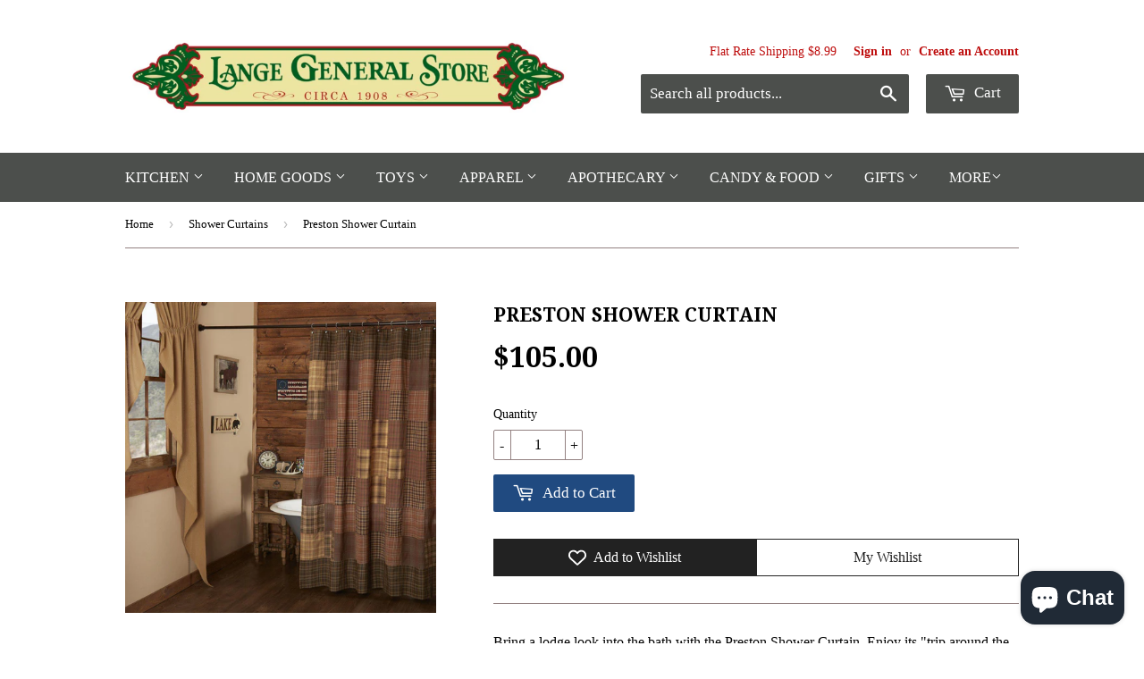

--- FILE ---
content_type: text/javascript
request_url: https://cdn-sf.vitals.app/assets/js/m9.cd7dcb786cb627943b91.chunk.bundle.js
body_size: 186
content:
"use strict";(window.webpackChunkvitalsLibrary=window.webpackChunkvitalsLibrary||[]).push([[8585],{24157:(t,a,n)=>{n.d(a,{A:()=>s});var o=n(58578);var i=n.n(o)()(!1);i.push([t.id,"#paypal-express-button{display:none !important}.additional_checkout_buttons{display:none !important}.additional-checkout-buttons{display:none !important}.additional-checkout-button--paypal{display:none !important}[data-alternative-payments]{display:none !important}.dynamic-checkout__content{display:none !important}[data-shopify=payment-button]{display:none !important}",""]);const s=i},39498:(t,a,n)=>{n.d(a,{K:()=>o});class o{J58(t){}O15(){this.O8()&&this.W31()}M67(){}O8(){return!0}O82(t){}W31(){this.H55();this.O83();this.R0();this.F22();this.K8()}H55(){}O83(){}R0(){}F22(){}K8(){}}},27584:(t,a,n)=>{n.r(a);n.d(a,{q79:()=>h});var o=n(21076);var i=n(39498);var s=n(46757);var e=n(10554);var p=n(19661);const d=['.additional-checkout-button--paypal','.additional_checkout_buttons','.additional-checkout-buttons','.dynamic-checkout__content'].join(',');var r=n(25172);var c=n.n(r);var l=n(24157);class u extends p.X{W31(){this.R0();c()(d).remove()}R0(){e.b.Y39.Q21(l.A.toString())}}(0,o.Cg)([s.o],u.prototype,"W31",null);class h extends i.K{W31(){(new u).W31()}}(0,o.Cg)([s.o],h.prototype,"W31",null)}}]);

--- FILE ---
content_type: application/javascript; charset=utf-8
request_url: https://searchanise-ef84.kxcdn.com/preload_data.0x2w5E5E5R.js
body_size: 10492
content:
window.Searchanise.preloadedSuggestions=['table runners','braided rugs','shower curtains','valance curtains','kitchen curtains','chair pads','table runner','christmas decor','throw pillows','prairie curtains','table placemats','shower curtain','king quilts','country valances','sawyer mill charcoal','sawyer mill','pillow shams','owens mill','swag curtains','queen size quilts','farmstead charcoal','york blue','farmhouse spring','place mats','kitchen chair pads','buffalo check','braided rug','farmhouse decor','kitchen towels','curtains and valances','bed skirts','burlap curtains','area rugs','lamps and lighting','kitchen rugs','chair pad','braided table runners','braided placemats','fall decor','primitive curtain','black check bedding','bedding set','bathroom decor','window valance','farmhouse pillows','black star','buffalo check curtains','stair tread rugs','quilts and bedspread','farmhouse curtains curtains for','jute braided rugs','lamp shades','bed skirt','sawyer mill blue','night lights','dish towels','braided trivets','christmas stockings','table lamps','farmhouse shower curtains','tier curtains','chair cushion','jute rugs','stair treads','braided coasters','country curtains','christmas pillows','curtain panels','christmas red truck','home decor','table cloth','stair tread','night light','blue curtains','garden flower','myra bags','black check','panel curtains','pot holders','wall decor','farmhouse bedding','black check curtains','burgundy check','americana decor','country swag curtains','pillow cases','primitive decor','rocky rooster','rug runner','table cloths','bathroom curtains','cafe curtains','tea cabin','enamel ware','made in usa','farm yard','christmas table runners','king size quilts','red curtains','sawyer mill charcoal quilt','paper towel holder','tea towels','plaid curtains','bella taylor','tobacco cloth curtains','curtain valances','living room curtains','door mats','braided table runner','round placemats','salt & pepper shakers','bath mat','lamp shade','half circle rugs','place mats table','easter decor','round rugs','purses and bags','table napkins','bread box','hand towels','queen quilts','queen bedding','farmhouse bathroom decor','candle holders','farmstead blue','rag rugs','black and white check','bedroom curtains','all table runners','shower curtain hooks','braided chair pads','kettle grove','chair cushions','primitive curtains','white curtains','napkin holder','salt and pepper shakers','cabin decor','short panel curtains','sawyer mill charcoal curtains','window curtains','shoulder bags','round braided rugs','farmhouse curtains','sunflower decor','quilt throws','king quilt','lace curtains','farmstead black','hand bags','curtain rods','christmas tree skirts','king size comfort set','christmas placemats','lined valances','cookie jar','oval braided rugs','country lamps','park designs','window valances','cider spice','and bags','green curtains','curtains drapes','black and tan','farmstead charcoal braided','door panel curtains','tan black check','farmhouse star','braided baskets','ticking stripe curtains','lined curtains','sawyer mill towel','coffee mugs','bathroom rugs','black and white','farmhouse placemats','calendar towels','prairie swag curtains','napkin rings','ticking stripe','table linens','honey bee','quilted throws','door mat','home furniture','red house','throw pillow','patriotic decor','sawyer mill rug','christmas tree','pip vinestar','sturbridge wine valance','tea towel','tree skirt','heritage farms','halloween decor','christmas table runner','bear decor','grain sack stripe','soap dispenser','sawyer mill curtains','sawyer mill charcoal braided rugs','holiday decor','ticking bedding','spoon rest','kitchen valances','california king quilts','solmate socks','all handbags','braided stair treads','jadeite products','fall table runners','blackstone farm','farmhouse valance curtains','rory bella taylor','brick raven','grain sack curtain','burlap valance','kitchen curtain','long prairie curtains','easter pillow','women purses','crow canyon','queen bed skirts','black star curtains','drying mat','dish cloths','prairie winds','long curtains','euro shams','country kitchen curtains','seed sack','salt pepper','blue rooster','sage garden','rug runners','jute rug','decorative pillows','sheer curtains','black buffalo check','sawyer mill blue curtains','farmhouse bathroom','sawyer mill blue ticking','twin quilts','oval rugs','wax melts','black star collection','rag rug','fall placemats','swag curtain','tree skirts','bed sheets','butter bell crock','black bear','vhc brands','granite enamelware','autumn harvest','lined curtain panels','salt pepper shakers','black and tan check','navy star','butter dish','kitchen towel','sawyer mill red','annie black buffalo check','fall pillows','curtain rod','candle holder','canister sets','braided place mats','kettle grove rug','all curtains','vintage stripe christmas','bee kitchen','black and white curtains','braided placemat','luxury king quilts','shoulder bag','chindi table runner','half circle rug','farmhouse spring tulips','comforter sets','wicklow table','crossbody bags','primitive star jute christmas','farmstead pillow','round rug','christmas rugs','rustic decor','braided runner','valentines day','chindi placemats','black curtains','black white check','braided chair pad','sea glass','bath rugs','ruffled curtains','finn block','pot holder','valentines decor','farmhouse pillow','braided area rugs','kitchen rug','farm house','blue ticking','bath towels','tobacco cloth','annie black','kettle grove curtains','christmas pillow','2021 calendar towels','farmhouse rugs','king comforter','braided trivet','burgundy curtains','sage green','black and tan curtains','grey curtains','king size bed skirts','farmhouse lighting','outdoor rugs','table place mats','dish towel','quilt sets','star decor','farmhouse valances','canister set','christmas quilts','wildflower curtains','wall clocks','curtain tie backs','pine cone','serene haven','runner rugs','myra handbags','dog bone','farmhouse kitchen curtains','quilted placemats','bathroom accessories','window curtain panels','white valances','king bedspread','green country plaid curtains','braided runners','bread boxes','wildflower country','sweet home kitchen simplest','star curtains','gray curtains','star vine','farmstead curtains','tan curtains','curtain tiers','wood decor','correll collection','red barn','mason jar','kaila curtains','all purses','table toppers','wicklow rag rug','lined tiers','galvanized metal','wall art','red ticking','winter birch','navy curtains','buffalo plaid','granite enamelware dinner','napkin ring','door curtains','sawyer mill pillows','bath mats','country drapes','area rug','christmas towels','blue valance','red plaid','kitchen chair cushions','bed spread','table mats','bed quilts','holly park braided','lamps lantern','urban farmhouse','hadley wren','long panel curtains','towel holder','table trivets','shower curtains farmhouse','spring decor','candle rings','quilted handbags','hearth rugs','plaid valance','braided runner rugs','vintage burlap christmas','kitchen canister set','vintage blue truck','heirloom farm','bridgeton wine','quilted place mats','black check star','full size quilts','farmstead charcoal curtains','outdoor decor','rectangle braided rugs','dining chair pads','cookie cutters','star quilt','queen quilt','pumpkin truck fun','rooster rugs','welcome mat','farmhouse signs','sheer curtain panels','life on the farm','braided oval rugs','sawyer mill charcoal ticking','tobacco basket','christmas throws','throw blanket','candles and melts','burlap antique white curtains','lodge cabin','rocking chair','christmas stocking','patchwork quilts','full bedding','curtain hooks','red placemats','shower hooks','back pack','ticking stripe farm valance','tea star','fishtail swag','farmhouse rug','black valance','navy blue','jolly ole santa','fall table runner','farmhouse valance','calendar towel','park designs curtains','burgundy and tan','red and black rug','star rug','country throw pillows','bedspread and quilts','sawyer mill charcoal bedding','layered valance','california king','wax warmers','old glory','door panel curtain','navy and tan curtains','cabin patch','window swags','california king bed spread','hooked rugs','star curtain','bella taylor wyatt','sage curtains','annie black buffalo','blue placemats','couch cover','rustic curtains','yellow curtains','cat rug','splatterware red','paper towel holders','bee decor','wall shelf','runner rug','braided basket','star rugs','soap dish','farmhouse napkins','blue rugs','splatter ware','tie up curtains','daybed bedding','handbags and totes','primitive star','salt & pepper','sawyer mill charcoal poultry','sunny day','black bear decor','full size quilt','christmas bedding','red buffalo check','cider mill','red check','black check star quilt','farmstead pillows','christmas quilt','red truck','braided rug runners','black rugs','rod pocket curtains','full size bedding','check curtains','cedar lodge rug','panel curtain','round table cloths','vintage thermos','green quilts','mixing bowl set','aspen mulling','floral curtains','dakota star','apricot and stone','63 country curtains','country cafe curtains','jute table runners','window valances and curtains','chicken decor','primitive pillows','country quilts','christmas ornaments','plaid placemats','red check curtains','curtain valance','shower curtains curtains','black white check towel','shamrock jute','twin size quilts','burlap natural curtain','ginger spice braided','bridgeton black','rocking chair set','dusk blue','butter bell','apple picking kitchen','table topper','36 tier curtains','pillow covers','christmas runners','blue quilts','towel rack','farmhouse bench','navy valance','red quilts','patriotic patch','accent pillows','red valances','terry towel','oval rug','sawyer mill quilt','christmas trees','tea pot','black and tan rugs','pillow sham','kitchen curtains kitchen','sawyer mill pillow shams','blue valances','red braided rugs','star pillow','wildflower valance','cat rugs','country stars','kaila shower curtain','grandma\'s pure','salt and pepper','lace curtain panels','fall rugs','pip berry vine garland','twin quilt','myra bag','laundry room','crow canyon splatterware','wicklow blue','green rugs','recipe binder','maisie curtains','curtains panels','kitchen canisters','wooden bench','farmhouse bunny appliqued towels','easter pillows','return center','curtain rods primitive','king size quilt','oval braided rug','dinner plates','salt pepper shaker','63 panel curtains','primitive rugs','bingham star','red quilt','drying mats kitchen','prairie curtain','seat cushion','annie pumpkin','red plaid curtains','blue check','rooster day','lined panel curtains','cloth napkins','heirloom and bittersweet','owens mill pillows','sawyer mill tree skirt','pumpkin seed','center piece','rugs braided','balloon valance','brown curtains','door panel','country living room curtains','lazy susan','serene haven shams','white enamelware','coffee mug','burlap curtain','rustic bedding','lace valance','down on the farm','oval placemats','king bedding','heritage bag','fall throws','barn stars','napkin holders','burgundy star','farmstead charcoal shams','blue bedding','quilted throw','black star rug','paper towel','table lamp','side table','woven rugs','grain sack','red white and blue decor','towel bar','dust ruffle','round table cloth','christmas at the farm','light bulbs','braided hydrangea','oven mitt','cumberland curtains','farmhouse throw pillows','bed pillows','bridgeton navy','fall napkins','green valance','life on the farm kitchen','home together ceramic','jute coasters','october spice','christmas dish towels','sawyer mill easter','star valance','love you pillow','blue buffalo check','short curtains','king size','christmas kitchen','potting shed','christmas napkins','christmas decorations','blackstone farm collection','terry kitchen towels','dinnerware set','love grows here','farmhouse charcoal','blue table runner','christmas tree skirt','bear rug','dining chair cushion','table runners braided','blue falls','tote bags','quilt set','quilted table runners','women\'s solmate socks','blue quilt','place mat','iron lantern lamp','white valance','farmstead blue ticking','portabella buffalo check quilt','wicklow red and black','milkhouse candle company','jute placemats','sawyer mill pumpkin','red rugs','buffalo black','burlap antique white relaxed curtains','farmhouse pillow shams','wall clock','grey area','kitchen valance','hand soap','made in the usa','black stars','great falls','pinehurst collection','blue swag curtains','seat pads','dog bone rug','americana curtains','buffalo curtains','curtains with stars','christmas mugs','red valance','tin or metal','kettle grove star','black out curtains','toilet holder','red and white','black braided rugs','pip vine star','bedding sets','primitive patch','dr seuss','green quilt','all candy','black plaid curtains','lined prairie curtains','farmstead blue curtains','blue ticking curtains','country swags','farmhouse charcoal collection','easter braided','tablecloths for table','farmhouse quilt','coffee cup','colonial star','autumn decor','euro pillow shams','holly park','burgundy star curtains','36 table runners','farmhouse sign','cunningham table','ticking curtains','abilene star','rectangle rugs','ashmont bedding','potter\'s stone','tea cabin curtains','sturbridge curtains','kay dee','half rugs','christmas place mats','green placemats','farmstead red','simplicity natural rug','oven mitts','grey bedding','dawson star','pumpkin placemats','queen bedspread','fishtail swag curtains','coffee pot','round braided rug','christmas kitchen towels','country rugs','crossbody bag','september leaves','sawyer mill rugs','my country collection','hanging signs','king sheets','swedish dishcloth','wine valance','half circle braided rug','annie red buffalo check','cabin curtains','black and white buffalo curtains','christmas linens','24”tier curtains','placemats kitchen','chickens and roosters','window curtain','braided kitchen rugs','queen comfort','black rug','tab curtains','blue floral mango','farmhouse quilts','dakota star farmhouse','kitchen signs','rustic star','garden ceramic','heritage farms primitive','bella taylor wallets','sturbridge wine','bed spreads','christmas table linens','ashlynn quilt','trivets coasters','v dog bone rug','sawyer mill curtain','weekender bags','farm house decor','tissue holder','trucker cap','wicklow throw','country swag','harvest garden','utensil crock','cow decor','check order','valance curtain','fire pit','kettlehurst curtains','stair rugs','kitchen dish towels','country garden quilt','curtains valance','tea cabin quilt','garden gnome','buffalo check curtain','sawyer mills','sawyer mill red ticking','battery operated','large braided rugs','bedroom quilts','dusk blue floral','woodsy ridge','hooked pillow','dusk buffalo blue check','home decorative','hand towel','heart decor','halloween towels','dust ruffles','chair cover','8 x 10 rugs','all rugs','country valance','pinecone decor','chunny mist pillows','euro sham','sawyer mill collection','farmhouse wall decor','round braided placemats','christmas curtains','table runners fall','king shams','red pillow','luxury king','farmstead red chicken','black quilt','amish popcorn','wooden signs','serene haven bedding','farmstead black collection','pumpkin pillow','long swag curtains','brown plaid curtains','my country','buffalo red','pillows and','red rooster tan curtain','red ticking curtains','portabella buffalo','laundry detergent','christmas runner','end tables','dining room curtains','red enamel ware','sunflower rug','bath accessories','layered valances','cafe tiers','lantern lamp','queen size','valentine pillow','landon jute collection','apple decor','lined drapes','patch curtains','galvanized decor','shoulder handbags','oil lamp','curtain panel','star quilts','black star rugs','63 lined curtains','outdoor rug','buffalo check valance','curious george','note cards','camp christmas','half circle','bathroom rug','sunflower toile','valance curtains with','annie red','earth lavender','pillow case','rocking chair cushions','pet mat','antique white','blue rug','cabin patchwork','burlap valances','brownie pan','fire pits','sunflower fields','lined tier curtains','vintage enamel mug','patchwork quilt','white prairie curtains','curtains with','shower curtain farmhouse','christmas coasters','tobacco curtains','spring table runners','braided table','white tier curtains','fireplace rug','twin bedding quilt','black and white plaid','green valances','curtains panel','sawyer mill red coverlet','table clothes','button loop towels','bingham blue','barn star rug','barn light','black ticking','end table','salt shaker','bunny towel','finn block king quilt','pumpkin pillows','been curtains','owens mill ticking stripe','blackstone farm star','sofa cover','iron curtain rod','vintage star','red enamelware','blue pillows','black buffalo check curtains','kitchen coasters','christmas garland','braided round rugs','blackstone table','bingley star','blue and white curtains','park designs valance','sawyer mill blue pillow','tie backs','americana rugs','plaid valances','chair cushions with ties','brick raven shams','blackstone rug','heart rug','black braided rug','curtain ruffle curtains','carrot patch','primitive bedding','bed ruffle','sweet hearts','farm life','brick raven curtains','farmhouse kitchen decor','black cat','farmhouse table runner','ninepatch star','braided rug runner','braided jute','light bulb','kettlehurst valance','sawyer mill shams','blue ticking stripe','cal king quilts','metal star','farmstead charcoal quilt','gray valance','waste basket','kitchen mats','dolly star','living room','curtains for bedroom','black white','round placemat','christmas rug','cotton curtains','wall hanging','virginia diner','wildflower placemats','feed pillow cases','barn star','bathroom shower curtains','cotton curtains lined','red and black','beach decor','swan creek candle','bushel and peck pillow','moose or bears','navy check','farmhouse spring tulip','36 table runner','green braided rugs','lake decor','buzzy bees','buffalo black and tan','cumberland quilt','cutting board','white swag curtains','lantern lamps','battery operated candle','country blue','buffalo blue','curtains black','french door curtains','soup mix','wattsyn quilt','cedar ridge','vhc christmas','goat milk bar soap','cat braided','flameless candles','sussex hen','full size','sawyer mill charcoal pillows','cookie cutter','farmhouse star curtains','sawyer mill pillow','sawyer mill bedding','tissue box cover','cross body bag','hooked rug','teton star','cardinal placemats','braided coaster','red table runners','cardinal christmas','black check pillow','black plaid','braided jute rugs','recipe cards','welcome rug','earth rugs','farmhouse light','blue braided rugs','cider spice collection','christmas barn','fall kitchen towels','rainy lake','metal signs','purses and','plaid pillows','light switch','king sham','jute braided rugs tan and black','counter shelf','blue earth','bench pillow','queen comforter','green plaid','farmstead rug','solid curtains','my country navy & khaki','chindi table runners','black placemats','dorsey green curtain','blue table runners','red and white buffalo','biscuit cutter','floral buzz','bridgeton wine curtains','chindi rug','gingerbread decor','fall quilts','garden flower stoneware','sawyer mill sham','black valances','green table runner','outdoor decorations','sawyer mill easter towel','twin bedding','tin candle holders','burlap pillows','chair pillows','bedroom decor','farmstead black ticking stripe','holiday pillows','cumberland moose','welcome sign','trash can','brick raven quilt','buffalo check valances','amish country','khaki curtain','park designs placemats','farmhouse bench farmhouse bedroom','cast iron','wall hooks','white swag','black check valance','hearth rug','sawyer mill red ticking stripe','camp stripe','patchwork valance','wax warmer','red barn lamp','butter keeper','half circle braided rugs','metal stars','burgundy check curtains','tobacco cloth valance','burgundy red stars rug','buffalo curtain','cloth calendars','christmas cards','country star','dakota star blue','cotton quilts queen','black and white buffalo check','valances and swags','fall towels','black tan','thanksgiving fall decor','yellow buffalo check','outdoor door mat','braided chicken','heart rugs','blue chair pads','blue plaid curtains','kitchen chair pads and pads','king coverlet','burlap natural','red napkins','fill pillows','buffalo garnet','toothbrush holder','ruffle curtains','kaila quilt','made in america','winter decor','curtain swags','nite light','navy and khaki','bath rug','kitchen linens','dining room chair pads','red mug','primitive patch curtains','black and red','braided mat','king luxury bedding','small lamps','tartan plaid','annie black pillows','bee placemats','granite enamel','holiday shower curtain','primitive bedroom decor','burgundy tan','feather tree','prairie wind curtains','dish drying mat','prairie swag','buffalo red and white','table square','queen quilts and shams','red dishes','hello spring towel','pie safe','plaid drapes','milk can','hatteras seersucker','couch pillows','kitchen canister','kay dee designs','finn block bedding','loop tea towels','vintage christmas','country pillows','harvest night','sarasota valance','bar stools','linen curtains','snowman decor','black lab','blue falls collection','cotton rugs','grey rugs','coca cola','short panel curtain','sugar bowl','rustic star decor','bathroom curtains and shower','bathroom hand and face decor','door curtain','red table runner','farmhouse blue','black table runner','country fresh','floor mat','farmhouse shower curtain','green pillows','bed frame','home accents','farm decor','california king bed quilts','braided rug stair treads','feed sack','black valance curtains','white birch','christmas placemats and table','candy corn','red buffalo','wooden tree','black and tan prairie curtains','throw quilts','navy and tan','84 in curtains','kitchen chair cushion','toilet paper','cider spice rugs','kitchen table','cider placemats','red splatterware','quilt shams','the naked bee','candles feature','rooster home decor','spring placemats','euro pillow','curtains valances','ashmont pillow shams','pip berry','curtains for','rugs for','black star valance','fireplace mantel','serene haven bed skirt','bird wall hanging','live simply linens','candle warmer','live simply','christmas throw','balloon valance curtains','portabella buffalo check','t-shirt women','country bedding','window treatment','primitive throw pillows','3 rod pocket valances','red buffalo curtains','tin stars','dry goods bakers','throw quilt','tan braided rug','flour sack towels','salt and pepper shaker','black and tan rug','pumpkin rug','mixing bowls','table runners christmas','annie buffalo check curtains','trophy mount','gray braided rugs','red bedding','72 in curtains','candy and food','balloon valances','gray plaid','all placemats','2026 calendar towel','linen calendar','farmhouse bath decor','york country blue','kitchen valance curtains','kitchen curtains red','day bed bedding','star pillows','family pillow','linen calendars','rustic trees table runner','gingham sunflower','dish cloth','red decor','roll up','hammered glass candle holder','buffalo blue check','rod pocket valance','rocking chair set cover','burgundy rugs','black buffalo','king bed skirts','valance and swags','red rug','country fresh flowers linen','olive oil','king quilt sets','farmstead sawyer mill','quilted table runner','star throw','black bedding','farmhouse shams','sawyer mill table','americana apparel','kitchen towel holder','quilts queen','california king quilt','table decor','bedskirts queen','hooked chair pads','lined valance','king bed','farmstead charcoal pillows','bathroom window curtains','sheep stool','sheets sheets','charcoal ticking','home for christmas','blackout curtains','millsboro bags','queen comforter sets','table cover','wool rugs','lace valances','den curtains','autumn harvest stone','simple life flax','house pillow','chair covers','farmhouse collection','burgundy rug','christmas towel','side light curtains','wicklow curtains','bath towel','ginger spice','christmas throw pillows','rory curtains','portabella check curtain','bouquet of grace','rug pad','bella taylor rory','park design','all quilts all','primitive curtain and swags','pillow cover','autumn in bloom','dining table','cream curtains','i you','tab top curtains','drying mats','weekender bag','time to share','wyatt curtains','blue curtain','red braided rug','curtains 63 in','farmhouse bathroom accessories','black star quilts','prairie curtains 63','drizzle melts','green braided rug','finn block queen quilt','bathroom towels','seed sack tiers','curtains blue','jute runners','charcoal curtains','round chair pads','cardinal quilted','mason jar decor','mug tree','maisie queen quilt','queen quilt sets','king size bedding','utensil holders','farmstead red ticking stripe','bear rugs','blue pillow','curtain hardware','raven star','graycie bedding','large rugs','fall dish towels','bees kitchen','24 in curtains','floor runners','striped curtains','bath sign','tin star','black and tan valance','pillows christmas','crossbody purse','blue check curtains','blue and white','white christmas','sawyer mill valance','country home decor','skeeter screen','cider spice quilt','heart garland','farm chic','annie buffalo check','primitive curtain color','cider mill collection','ticking stripe valance','soap dispensers','sheer curtain','sugar shaker','wax melt','bingham star curtains','red kitchen','fisher price','wicklow black and tan','farmstead charcoal ticking','black star pillow','farmers market','stair rug','96 curtain panels','valances lined','cedar lodge collection','dough bowl','beckham curtains','black crow','ashmont quilt','primitive pillow','shamrock earth','cedar lodge','bluestone braided runner','small table','lined swags','farmstead quilt','primitive shower curtains','all farmhouse decor','cow print','quilt bedding','burlap pip and star','seat cushions','tan buffalo check','farmstead black curtains','square table runner','curtain rods hanging','gatlinburg bag','green pillow','red star','cow rugs','mug rack','black check quilt','stocking hangers','curtains kitchen','black and tan braided rug','my country navy','fourth of july','french farmhouse','kitchen mat','24 in tiers','kitchen curtains burlap curtain','blue star','sawyer mill shower curtain','placemats jute','primitive quilts','jute trivets','farmhouse table runners','red truck decor','sales only','buffalo check pillow','hand bag','terry towels','curtain s','tan and black rugs','kaila patchwork','burgundy check quilt','swan creek','cranberry braided','red kitchen decor','flour sack','valentine\'s day','holiday placemats','holiday farmhouse towel','sturbridge throw','white quilt','blueberry vine','72 rod pocket curtains','metal wall','black and white buffalo','plaid fabric','black buffalo check valance','sunflower valance','farmstead pillow shams','christmas braided rugs','4th of july','farmhouse towels','rustic wood','yellow gingham','farm sign','bedspread comforter','sawyer mill bed skirt','burlap antique white','heritage farms pillow','black check star bedding','feather tree and holly','taper candle holders','17 x 72 valances','black farmstead','primitive valances','sturbridge valance','green rug','star table runner','bedding cal king','lantern light','farmhouse collection jute rugs','tan valance','bunny flour sack towel','black burlap','green panel curtains','farmstead shams','taper candle holder','grace pillow','shelves wall','plaid table runner','red stripe','conceal carry bags','weathered barnboard','black curtain','burlap natural curtains','brown plaid','crossboro pillow shams','braid rugs','wicklow valance','dawson curtains','all bedding','farmhouse star bags','farmhouse christmas','patchwork curtains','rocking chair pillow','sawyer mill harvest','black stone farmhouse','gingham check black','cotton braided rugs','place table','place ats','country shower curtains','black pillows','wreath door','navy check curtains','barnwood curtains','lemon verbena','oil lamps','red barn decor','seat cover','sawyer mill ticking','tin lamps','red pillows','log cabin quilt','full quilts','away in a manger','kayley ruffled tiers','half rug','easter towel','tier curtain','grey valances','cat placemat','dish pan','farmhouse pillows for bed','round table','red runner','woven throws','dishcloth set','ice cream','shower curtai','kitchen placemats','black quilts','farmstead blue accessories','valentine towel','red plaid valances','christmas placemat','sheep decor','primitive rug','black white curtains','double bed quilts','jute braided runners','christmas table','green plaid curtains','granny fork','day bed','sage green curtains','wildlife watercolor','sarasota curtains','garden botanist','heirloom line','buffalo grey check','country decor','burgundy braided rugs','primitive valance','park curtains','quilt throw','63 inch curtains','farmstead bedding','country light','king bedding set','brown rugs','maisie valance','red white blue','72 table runner','table r','circle rug','sunflower table runner','dog rug','harvest tranquility','bath shower curtains','khaki curtains','linen napkins','thermos mug','jute runner','solmate performance','plaid throw','burlap blue','ninepatch pillow','braided place mat','living room rugs','home sweet valance','lined kitchen curtains','tote bag','ruffled valances','wyatt quilt','led with','blanket throws','pip vinestar curtains','black and tan curtain','wicklow sage buffalo check','curtain rods for','cal king bedding','grey and white rag rug','backpack purse','tea kettle','heritage farms stair','brown valance','duke cannon','flower curtains','jute braided rug','kitchen gadgets','red stripe valance','pleated curtains','delft tile','coaster set','bathroom shower curtain','braided tan','meadow flowers','home sign','burlap pillow','log cabin decor','gift cards','harvest pumpkin vine','dorsey collection','christmas tree topper','cider spice curtains','coat rack','jadeite salt','burlap prairie curtains','curtains and','kaila pillows','ice cream scoop','button loop kitchen towels','king bed quilts','rectangle rug','braided stair tread','apricot and stone curtains','farm pictures','sunny day table runner','chicken rugs','follow the sun','red plaid fabric','medallion collection','heartfelt valance','bathroom signs','black and tan table runner','toilet tissue holder','welcome decor','chicken curtains','placemats green','blue ticking quilt','blue plaid','navy and tan pillows','honey bees','solid color curtains','cotton placemats','plaid throws','blue braided rug','13 x 36 runner','tea cabin rugs','rugs with stars','decorative throw pillow','wildflower table runner','black chair pad','sofa pillows','christmas decor pillow','heartlet valance','star throw pillows','farmstead charcoal plaid','red kitchen curtains','ticking stripe quilt','soap dishes','bath decor','jute table runner','farmstead charcoal pillow','lavender braided','tab top','buffalo check bedding','king size quilt set','hanging towels','farm pillows','kitchen table runners','rustic trees','christmas table cloth','patchwork quilt and','buffalo checked','barn red curtains','black check curtain','for men','pillows shams','towel holders','buffalo black and white','stars and stripes','caraway curtains','kitchen country curtains','boone trace','october spice plaid','pumpkin wagon','lemon pepper','red rooster','fill pillow','christmas sign','candle ring','rainbow roller','living room curtains panel','gray valances','dusk buffalo bedding','milkhouse candle','hot pads','vine star','simple life','dog bone rugs','gingham curtains','ashlynn ticking','farmhouse star quilt','white 12 inch valances','balloon curtains','cider collection','cream cheese dip','red lantern','spice rack','deco pillows','straw holder','hanging scale','jadeite pepper','bumble bee','grace ann','tobacco cloth panel curtains','bella taylor hand bags','berry garland','schoolhouse red','pip vinestar oval rug','red white and blue','furniture covers','coffee table','rooster dinnerware','red chair pads','farm house rugs','reindeer dash','black and white valance','black star curtain','farmhouse cow','harvest pumpkin','wash cloth','fabric dry goods','cafe curtain','tea set','all braided rugs','sawyer mill holiday','country star rugs','plaid pillow','striped quilt','solmate crew socks','braided trivets and coasters','kitchen swag curtains','white panel curtains','country black curtains','black check rugs','sawyer mill ticking stripe','kaila shams','entire catalogue','porch decor','loop towel','sunny day napkins','sheet set','time in a garden','black star check','hanging throw','bathroom hand towels','onion lamp','spring garden','stars punched','cabin patchwork valance','americana quilts','block sign','primitive check','rod iron','for living','lap throw','bear table runner','black & white','vhc curtains','black check star curtains','song bird','yorktown country blue','vhc kitchen','green table runners','quilt with green','barnwood collection','farmstead valance','potters stone','floor runner','ticking pillow','table centerpiece','burlap pip','sawyer mill christmas','sunny day linen','white bedding','quilted placemat','flower market','sunflower curtains','wood signs','curtains living room','bedskirt queen','braided floor runners','sage bedroom','pink kitchen','bedskirts king','pine tree','cambridge black','hatteras seersucker blue ticking','farmstead blue shams','black patchwork','pocket valances','annie buffalo','cabin patchwork curtains','red throw','farmhouse charcoal pillows','burlap rugs','measuring spoons','bath curtains','barn lamp','lined panels','twin bedspread','cotton quilts','chicken rooster','heart pillow','panel curtains 63','wheatberry curtains','black and white check decor','sunflower rugs','kitchen table decor','jolie shams','snowmen pillow','yea cabin','buffalo plaid curtains','dry goods','heirloom farm quilt','kitchen tiers','red check pillow','red prairie curtains','farmhouse star bag','entryway bench','hooked chair pad','white ruffled curtains','pip vine','burlap star','buffalo checks','lace curtain','pip vinestar table topper','wall quilt','women\'s wallet','lights lamps','bed sets','navy quilt','braided round placemat','granite enamelware red','cranberries braided','beckham quilt','your home','wood christmas tree','stoneville curtains','my country 36 1776 bunting','desk on','sawyer mill valances','primitive quilt','sawyer mill blue quilt','buffalo check pillows','pig decor','christmas kitchen towel','farmstead patchwork','rugs runners','gift set','virginia peanuts','braided chair','king quilt coverlet','braided round','dog mat','decor pillows','point valance','stratton burlap panel curtain','cotton throw','farm star','tree decor','plaid panel curtains','runners rugs','black and white buffalo plaid','honey pot','placemats chindi','annie curtains','york country blue point curtains','place mats for table','sawyer mill farmhouse curtains','welcome to our cabin','dish mat','daybed quilts','red tartan','bench farmhouse','deer decor','braided oval rug','coffee cups','canisters set','wattsyn collection','pumpkin table runner','dawson star valance','farmhouse throw','white swag curtain','table runners 36','primitive table cloth','braided coaster set','garden gate','unlined curtains','red pitcher','woodland brown','lighting lamps','wool braided rugs','woven placemats','folklore braided','door decor','pip star','annie black check','lap quilt','dish drying mats','jute stair tread','sawyer mill patchwork','cedar spice','hooked pillows','shower curtains hooks','pages and cards','bowl filler','black and tan bedding queen','farm curtains','own pillow','red curtain','parker curtains','linen calendars 2025','black and tan plaid','bathroom towel','lined prairie curtains long prairie','loaf pan','house rules','table runner red','farmstead ticking stripe','sawyer mill charcoal ticking stripe','rocking chair cover','grey simplicity','spring table runner','wrought iron','sheer panels','king bed skirt','buffalo grey','wicklow black','sawyer mill throw','americana rug','black and white rugs','sage valance','farmstead star charcoal','wood tree','christmas red shower curtain','stanton black sunflower','braided pad','seed sack curtains','dining chair cushions','tart warmers','fall leaves','heritage farms crow braided','black star quilt','maple syrup','rustic star valance','buffalo check table runner','country bandana star','football terry towel','dorsey pillow shams','cider spice placemats','rectangle braided rug','farmstead charcoal bed skirt','braided kitchen rug','barn decor','shower liner','red and white curtains','home goods','christmas cookies','36 inch curtains','gray rugs','buffalo yellow valance','holiday table runner','round place mats','black bears','kay dee kitchen towels','on the farm curtains','willow tree','cherry ann buffalo check','black and cream','twin comforter','kent quilt','for christmas','fisher price toys','correll burgundy','wooden bowl','camping decor','bed runners','prairie winds quilt','log cabin','farmhouse kitchen','grey valance','bingley star curtains','christmas tea towels','black and white primitive curtains','towel calendar','patriotic star','bunny hop','plaid curtain panels','green and tan curtains','bear and wildlife','luxury king quilt','burgundy curtain','key hook','braided oval','country curtain','farmstead charcoal ticking stripe','rugs home-goods','annie black buffalo check curtains','fall wreath','fall decorations','blue truck','sawyer mill quilts','gray rug','tie up','window light','table placemat','charcoal ticking stripe','saffire valance','stratton curtains','coverlet black and tan','forever spring','wicklow red','burlap vintage','dove grey','rocking chair cushion','white prairie curtain','lined swag curtains','christmas with','tissue box','willow shade','cotton wreath','outdoor pillow','table runner christmas','hanging light','key fob','rooster rug','kitchen lamps','granite ware','americana pillows','black tan check','blue table','bear curtains','fleurette ruffled curtains','prairie swags','bed ruffles','abilene star curtains','wattsyn pillow','brown braided rugs','bathroom curtain','christmas candles','rug colors','drink coasters'];